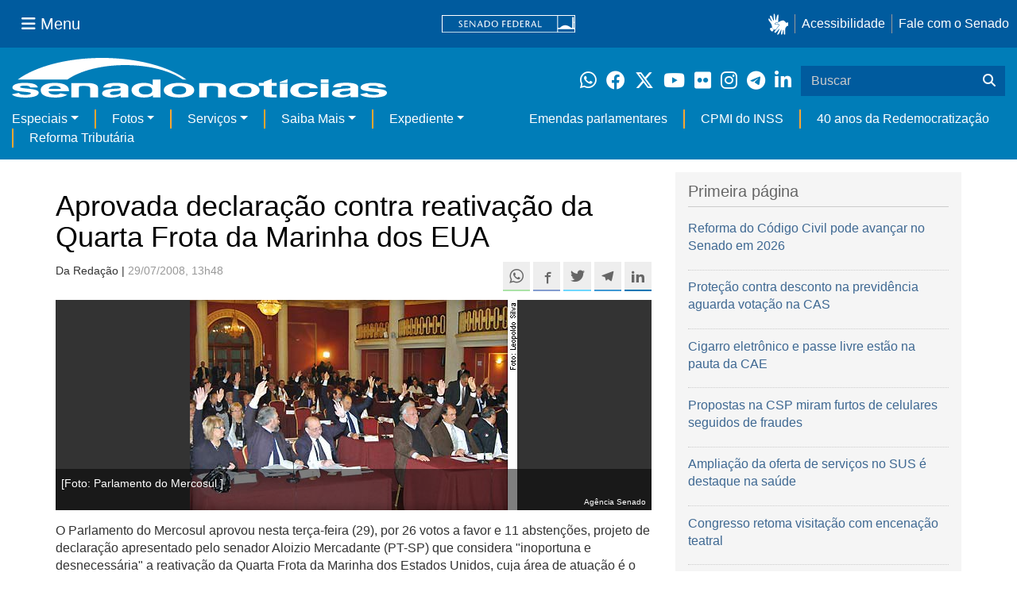

--- FILE ---
content_type: text/html;charset=utf-8
request_url: https://www12.senado.leg.br/noticias/materias/2008/07/29/aprovada-declaracao-contra-reativacao-da-quarta-frota-da-marinha-dos-eua
body_size: 50610
content:



<!DOCTYPE html>

<html lang="pt-br">

<head>
    
        <link rel="canonical" href="https://www12.senado.leg.br/noticias/materias/2008/07/29/aprovada-declaracao-contra-reativacao-da-quarta-frota-da-marinha-dos-eua" />
    <meta charset="utf-8">
    <meta http-equiv="X-UA-Compatible" content="IE=edge">
    <meta name="keywords" content="Mercosul">
    
    <meta property="og:locale" content="pt_BR" />
    <meta property="og:site_name" content="Senado Federal" />
    <!-- HTML5 shim and Respond.js IE8 support of HTML5 elements and media queries -->
    <!--[if lt IE 9]>
      <script src="https://oss.maxcdn.com/libs/html5shiv/3.7.0/html5shiv.js"></script>
      <script src="https://oss.maxcdn.com/libs/respond.js/1.3.0/respond.min.js"></script>
    <![endif]-->

    
    <meta property="og:title" content="Aprovada declaração contra reativação da Quarta Frota da Marinha dos EUA"/>
    <meta name="description" property="og:description" content="O Parlamento do Mercosul aprovou nesta terça-feira (29), por 26 votos a favor e 11 abstenções, projeto de declaração apresentado pelo senador Aloizio Mercadante (PT-SP) que considera &quot;inoportuna e desnecessária&quot; a reativação da Quarta Frota da Marinha dos Estados Unidos, cuja área de atuação é o Atlântico Sul. O texto ressalta que a América do Sul é uma região &quot;pacífica e democrática&quot;, onde os eventuais conflitos são resolvidos segundo os princípios da não-intervenção e da solução negociada de divergências."/>
    <meta property="og:url" content="https://www12.senado.leg.br/noticias/materias/2008/07/29/aprovada-declaracao-contra-reativacao-da-quarta-frota-da-marinha-dos-eua"/>
    <meta property="og:type" content="article"/>
    <meta property="article:publisher" content="150311598318037"/>
    <meta property="article:modified_time" content="2022-07-28T15:06:50-03:00"/>
    <meta name="sf_data" property="article:published_time" content="2008-07-29T14:48:00-02:00"/>
    <meta name="twitter:card" content="summary_large_image"/>
    <meta name="twitter:title" content="Aprovada declaração contra reativação da Quarta Frota da Marinha dos EUA"/>
    <meta name="twitter:description" content="O Parlamento do Mercosul aprovou nesta terça-feira (29), por 26 votos a favor e 11 abstenções, projeto de declaração apresentado pelo senador Aloizio Mercadante (PT-SP) que considera &quot;inoportuna e desnecessária&quot; a reativação da Quarta Frota da Marinha dos Estados Unidos, cuja área de atuação é o Atlântico Sul. O texto ressalta que a América do Sul é uma região &quot;pacífica e democrática&quot;, onde os eventuais conflitos são resolvidos segundo os princípios da não-intervenção e da solução negociada de divergências."/>
    <meta name="sf_indexacao" property="article:tag" content="Mercosul"/>
    <meta property="og:image" content="https://www12.senado.leg.br/noticias/materias/2008/07/29/aprovada-declaracao-contra-reativacao-da-quarta-frota-da-marinha-dos-eua/imagem116393"/>
    <meta name="twitter:image" content="https://www12.senado.leg.br/noticias/materias/2008/07/29/aprovada-declaracao-contra-reativacao-da-quarta-frota-da-marinha-dos-eua/imagem116393"/>

<meta content="summary" name="twitter:card" />
<meta content="Senado Notícias" property="og:site_name" />
<meta content="Aprovada declaração contra reativação da Quarta Frota da Marinha dos EUA" property="og:title" />
<meta content="website" property="og:type" />
<meta content="" property="og:description" />
<meta content="https://www12.senado.leg.br/noticias/materias/2008/07/29/aprovada-declaracao-contra-reativacao-da-quarta-frota-da-marinha-dos-eua" property="og:url" />
<meta content="https://www12.senado.leg.br/noticias/logo.png" property="og:image" />
<meta content="image/png" property="og:image:type" />

<title>Aprovada declaração contra reativação da Quarta Frota da Marinha dos EUA &mdash; Senado Notícias</title>

<meta name="viewport" content="width=device-width, initial-scale=1.0">

        
        
        
        <style>
            @media print {
                /* Oculta menus, barras e elementos administrativos */
                #redesSociais, #linha1-colunadireita, #linhaZ, #barra-edicao, #navbarRodape, #menu-comando, #navbarSenado ul,
                .topicos, .alo-senado, .edit-overlay, #portal-personaltools, #portal-globalnav, #edit-zone,
                #portal-toolbar, .sf-wrapper, .contentHistory, #boxRodapeMateria, .ps-list {
                    display: none !important;
                    visibility: hidden !important;
                }

                #materia,
                .conteudo-materia {
                    display: flex !important;
                    flex-direction: column !important;
                }

                /* Box lateral alinhado com imagem e texto */
                #boxLateralMateria {
                    margin-left: 90px !important;
                    margin-right: 90px !important;
                    max-width: 100% !important;
                    page-break-inside: avoid !important;
                    order: 5 !important;
                    margin-top: 15px !important;
                }

                /* Remove classes responsivas que interferem na impressão */
                #boxLateralMateria.col-md-3,
                #boxLateralMateria.hidden-xs,
                #boxLateralMateria.hidden-sm {
                    display: block !important;
                }

                /* Alinha os elementos principais */
                #materia > h1,
                #materia > p,
                #textoMateria {
                    margin-left: auto !important;
                    margin-right: auto !important;
                    padding-left: 15px !important;
                    padding-right: 15px !important;
                    max-width: 900px;
                }

                /* Centralização da imagem do carousel e das captions  */
                .carousel-materia,
                #carrosselFotos {
                    margin-left: auto !important;
                    margin-right: auto !important;
                    max-width: 900px !important;
                    padding-left: 15px !important;
                    padding-right: 15px !important;
                }

                /* Descrição */
                .caption-descricao,
                .ps-current {
                    text-align: justify !important;
                    font-size: 1rem !important;
                    color: #FFF !important;
                    max-width: 900px !important;
                    width: 100% !important;
                    box-sizing: border-box !important;

                    -webkit-print-color-adjust: exact !important; /* Chrome / Safari */
                    print-color-adjust: exact !important;         /* Firefox / Edge */
                }

                /* Créditos */
                .caption-credito,
                .ps-caption {
                    margin-left: auto !important;
                    margin-right: auto !important;
                    max-width: 900px !important;
                    text-align: right !important;
                    font-size: 1rem !important;
                    color: #FFF !important;
                    background: rgb(0 0 0 / 50%) !important;

                }
            }
        </style>
    

    
<script>PORTAL_URL = 'https://www12.senado.leg.br/noticias/noticias';</script>


  

    

    

    <script type="text/javascript" src="https://www12.senado.leg.br/noticias/noticias/++plone++production/++unique++2025-12-18T12:07:18.374416/default.js" data-bundle="production"></script>

    

    

  

  

    

    

    <script type="text/javascript" src="https://www12.senado.leg.br/noticias/noticias/++plone++senado_noticias/++unique++2025-12-30%2010%3A24%3A26/bundles/senado_noticias-bundle.min.js" data-bundle="senado_noticias-js-bundle"></script>

    

    

  

  

    

    

    <script type="text/javascript" src="https://www12.senado.leg.br/noticias/noticias/++plone++senado_datetimepicker/++unique++2025-12-30%2010%3A24%3A22/bundles/datetimepicker.min.js" data-bundle="senado_datetimepicker-js-bundle"></script>

    

    

  

  

    

    

    <script type="text/javascript" src="https://www12.senado.leg.br/noticias/noticias/++plone++senado_widgets/++unique++2025-12-30%2010%3A24%3A26/bundles/senado_widgets.min.js" data-bundle="senado_widgets-js-bundle"></script>

    

    

  

  

    

    

    <script type="text/javascript" src="https://www12.senado.leg.br/noticias/noticias/++plone++static/++unique++2024-05-04%2010%3A02%3A26.370688/formwidget.autocomplete.min.js" data-bundle="formwidget-autocomplete"></script>

    

    

  

  

    

    

    <script type="text/javascript" src="https://www12.senado.leg.br/noticias/noticias/++plone++senado_noticias/++unique++2025-12-30%2010%3A24%3A26/bundles/senado_noticias_essencial-bundle.min.js" data-bundle="senado_noticias_essencial-bundle"></script>

    

    

  

  

    

    

    <script type="text/javascript" src="https://www12.senado.leg.br/noticias/noticias/++plone++senado_formwidget_textocomcontadordecaracteres/++unique++2025-12-30%2010%3A24%3A23/bundles/senado_formwidget_textocomcontadordecaracteres.min.js" data-bundle="senado_formwidget_textocomcontadordecaracteres-js-bundle"></script>

    

    

  


    
        <script type="text/javascript" src="https://www12.senado.leg.br/noticias/++plone++senado_noticias/audiojs/audio.min.js"></script>
        <script type="text/javascript" src="https://www12.senado.leg.br/noticias/++plone++senado_noticias/audiojs/audiojs-doc-ready.js"></script>
    

    <link rel="stylesheet" type="text/css" href="https://cdnjs.cloudflare.com/ajax/libs/font-awesome/4.7.0/css/font-awesome.min.css" />

    
    <link rel="apple-touch-icon" sizes="180x180" href="https://www12.senado.leg.br/noticias/++plone++senado_noticias/favicon/apple-touch-icon.png?v=697oma3x8q"/>
    <link rel="icon" type="image/png" sizes="32x32" href="https://www12.senado.leg.br/noticias/++plone++senado_noticias/favicon/favicon-32x32.png?v=697oma3x8q"/>
    <link rel="icon" type="image/png" sizes="16x16" href="https://www12.senado.leg.br/noticias/++plone++senado_noticias/favicon/favicon-16x16.png?v=697oma3x8q"/>
    <link rel="manifest" href="https://www12.senado.leg.br/noticias/++plone++senado_noticias/favicon/manifest.json?v=697oma3x8q"/>
    <link rel="mask-icon" color="#00305c" href="https://www12.senado.leg.br/noticias/++plone++senado_noticias/favicon/safari-pinned-tab.svg?v=697oma3x8q"/>
    <link rel="shortcut icon" href="https://www12.senado.leg.br/noticias/++plone++senado_noticias/favicon/favicon.ico?v=697oma3x8q"/>
    <meta name="apple-mobile-web-app-title" content="Senado Federal"/>
    <meta name="application-name" content="Senado Federal"/>
    <meta name="msapplication-config" content="https://www12.senado.leg.br/noticias/++plone++senado_noticias/favicon/browserconfig.xml?v=697oma3x8q"/>
    <meta name="theme-color" content="#00305c"/>


    <link rel="search" href="https://www12.senado.leg.br/noticias/busca" title="Buscar neste site" />







<link rel="stylesheet" href="https://www12.senado.leg.br/noticias/noticias/++plone++production/++unique++2025-12-18T12:07:18.374416/default.css" data-bundle="production" /><link rel="stylesheet" href="https://www12.senado.leg.br/noticias/noticias/++plone++static/++unique++2025-11-27%2020%3A39%3A16/plone-glyphicons-compiled.css" data-bundle="plone-glyphicons" /><link rel="stylesheet" href="https://www12.senado.leg.br/noticias/noticias/++plone++senado_datetimepicker/++unique++2025-12-30%2010%3A24%3A22/bundles/datetimepicker.min.css" data-bundle="senado_datetimepicker-css-bundle" /><link rel="stylesheet" href="https://www12.senado.leg.br/noticias/noticias/++plone++senado_widgets/++unique++2025-12-30%2010%3A24%3A26/bundles/senado_widgets.min.css" data-bundle="senado_widgets-css-bundle" /><link rel="stylesheet" href="https://www12.senado.leg.br/noticias/noticias/++plone++static/++unique++2025-11-27%2020%3A39%3A16/plone-fontello-compiled.css" data-bundle="plone-fontello" /><link rel="stylesheet" href="https://www12.senado.leg.br/noticias/noticias/++plone++senado_noticias/++unique++2025-12-30%2010%3A24%3A26/bundles/senado_noticias-css-bundle.min.css" data-bundle="senado_noticias-css-bundle" /><link rel="stylesheet" href="https://www12.senado.leg.br/noticias/noticias/++plone++static/++unique++2024-05-04%2010%3A02%3A26.370688/formwidget.autocomplete.min.css" data-bundle="formwidget-autocomplete" /><link rel="stylesheet" href="https://www12.senado.leg.br/noticias/noticias/++plone++senado_noticias/++unique++2025-12-30%2010%3A24%3A26/bundles/senado_noticias_essencial-bundle.min.css" data-bundle="senado_noticias_essencial-bundle" />


    <meta name="viewport" content="width=device-width, initial-scale=1.0, minimum-scale=1.0" />
    <meta name="description" content="Portal de Notícias do Senado Federal: matérias, entrevistas e informações oficiais sobre a atividade legislativa." />

    
    <script async="async" src="https://www.googletagmanager.com/gtag/js?id=G-CW3ZH25XMK"></script>
    <script>
        window.dataLayer = window.dataLayer || [];
        function gtag(){dataLayer.push(arguments);}
        gtag('js', new Date());
        gtag('config', 'G-19XVN78DZV');
        gtag('config', 'G-CW3ZH25XMK');
    </script>
    
    

    
</head>

<body id="sfcss" data-i18ncatalogurl="https://www12.senado.leg.br/noticias/plonejsi18n" data-view-url="https://www12.senado.leg.br/noticias/materias/2008/07/29/aprovada-declaracao-contra-reativacao-da-quarta-frota-da-marinha-dos-eua" data-portal-url="https://www12.senado.leg.br/noticias" data-pat-pickadate="{&quot;selectYears&quot;: 200}" data-base-url="https://www12.senado.leg.br/noticias/materias/2008/07/29/aprovada-declaracao-contra-reativacao-da-quarta-frota-da-marinha-dos-eua" class="frontend icons-on portaltype-noticias-materia section-materias site-noticias-2 subsection-2008 subsection-2008-07 subsection-2008-07-29 template-view thumbs-on userrole-anonymous viewpermission-view">

    
    

    <a id="ancora-irconteudoprincipal" class="sr-only" href="#conteudoPrincipal">Ir para conteúdo principal</a>

    
        
        
    
    

    <div class="sf-wrapper">
        <div class="js-sidebar-mountpoint" data-url="/hpsenado/wssidebar.json"></div>
    </div>
    
<div class="sf-wrapper">
    <nav class="Triad navbar_global">
        <div>
            <button class="btn btn-lg btn-secondary js-sidebar-action" id="jstoggle" type="button" aria-label="Menu Senado">
                <i class="fas fa-bars"></i>
                <span class="u-hideLower title-n"> Menu</span>
            </button>
        </div>
        <div>
            <a class="navbar_global-brand" href="https://www.senado.leg.br" title="Senado Federal">
                <img src="https://www.senado.leg.br/noticias/essencial/images/senado.svg" alt="Title">
            </a>
        </div>
        <div>
            <div class="Rail Rail--fenced u-hideLower">
                <a class="js-vlibras" role="button" title="Acessibilidade">
                    <img src="https://www.senado.leg.br/noticias/essencial/images/hands.svg" width="25px" height="27px" alt="Acessibilidade">
                </a>
                <a class="link link-deep" href="https://www12.senado.leg.br/institucional/responsabilidade-social/acessibilidade">Acessibilidade</a>
                <a class="link link-deep" href="http://www12.senado.gov.br/institucional/falecomosenado">Fale com o Senado</a>
            </div>
            <a class="btn btn-lg btn-secondary u-hideUpper" href="http://www12.senado.gov.br/institucional/falecomosenado" arial-label="Fale com o Senado">
                <i class="fas fa-phone"></i>
                <span class="sr-only">Fale com o Senado</span>
            </a>
        </div>
    </nav>
</div>

    
        
<div class="sf-wrapper">
    <div class="menu-local">
        <div class="pt-2">
            <a class="nav_control-title" href="/noticias" title="Senado Notícias">
                <img class="img-fluid" src="/noticias/++plone++senado_noticias/img/logo_branca.svg" alt="Senado Notícias" height="auto" width="100%">
            </a>
        </div>
        <button class="btn_control-res btn btn-tertiary btn-lg" type="button" data-toggle="collapse.se" data-target="#menu-local__form" aria-controls="menu-local__form" aria-expanded="false" aria-label="Exibe busca">
            <i class="fas fa-search" aria-hidden="true"></i>
            <span class="sr-only">Buscar</span>
        </button>
        <div class="menu-local__social">
            <a class="link link-deep--whatsapp" href="https://www12.senado.leg.br/noticias/whatsapp" target="_blank" title="WhatsApp">
                <i class="fab fa-whatsapp" aria-hidden="true"></i>
                <span class="sr-only">Clique para receber notícias do Senado em seu Whatsapp</span>
            </a>
            <a class="link link-deep--facebook" href="http://www.facebook.com/senadofederal" target="_blank" title="Facebook">
                <i class="fab fa-facebook" aria-hidden="true"></i>
                <span class="sr-only">Facebook do Senado Federal</span>
            </a>
            <a class="link link-deep--twitter" href="https://twitter.com/senadofederal" target="_blank" title="Twitter">
                <i class="fab fa-x-twitter" aria-hidden="true"></i>
                <span class="sr-only">Twitter do Senado Federal</span>
            </a>
            <a class="link link-deep--youtube" href="http://www.youtube.com/user/TVSenadoOficial" target="_blank" title="YouTube">
                <i class="fab fa-youtube" aria-hidden="true"></i>
                <span class="sr-only">Canal Youtube da TV Senado</span>
            </a>
            <a class="link link-deep--flickr" href="http://www.flickr.com/agenciasenado" target="_blank" title="Flickr">
                <i class="fab fa-flickr" aria-hidden="true"></i>
                <span class="sr-only">Flickr da Agência Senado</span>
            </a>
            <a class="link link-deep--instagram" href="http://instagram.com/senadofederal" target="_blank" title="Instagram">
                <i class="fab fa-instagram" aria-hidden="true"></i>
                <span class="sr-only">Instagram do Senado Federal</span>
            </a>
            <a class="link link-deep--telegram" href="https://t.me/SenadoNoTelegram" target="_blank" title="Telegram">
                <i class="fab fa-telegram-plane" aria-hidden="true"></i>
                <span class="sr-only">Senado Federal no Telegram</span>
            </a>
            <a class="link link-deep--linkedin" href="https://www.linkedin.com/company/senadofederal/" target="_blank" title="Linkedin">
                <i class="fab fa-linkedin-in" aria-hidden="true"></i>
                <span class="sr-only">Linkedin do Senado Federal</span>
            </a>
        </div>
        <form class="menu-local__form collapse" id="menu-local__form" action="https://www12.senado.leg.br/noticias/busca">
            <div class="search-wrapper">
                <label for="input-buscar" class="sr-only">Buscar</label>
                <input class="form-control search-out" type="search" placeholder="Buscar" name="SearchableText" id="input-buscar">
                <button class="search-btn" type="submit" aria-label="Buscar">
                    <i class="fas fa-search" aria-hidden="true"></i>
                    <span class="sr-only">Buscar</span>
                </button>
            </div>
        </form>
    </div>
    <nav class="navbar navbar_control navbar-expand-lg navbar--sf">
        <button class="navbar-toggler navbar-toggler--sf" type="button" data-toggle="collapse.se" data-target="#js-navbar-dropdown" aria-controls="js-navbar-dropdown" aria-expanded="false" aria-label="Menu Desta Seção">
            <div class="btn btn-secondary">
                <i class="fas fa-bars"></i>
            </div>
            <div class="ml-2">MENU DESTA SEÇÃO</div>
        </button>
        <div class="collapse navbar-collapse-se" id="js-navbar-dropdown">
            <ul class="navbar-nav navbar-nav--sf">
                <li class="nav-item dropdown"><a class="link link--nav dropdown-toggle" id="js-menu-2" href="#" data-toggle="dropdown.se" aria-haspopup="true" aria-expanded="false">Especiais</a>
                    <div class="dropdown-menu dropdown-menu--sf" aria-labelledby="js-menu-2">
                        <a class="dropdown-item" href="/noticias/infomaterias">Reportagens</a>
                        <a class="dropdown-item" href="/noticias/especiais/arquivo-s">Arquivo S</a>
                        <a class="dropdown-item" href="/noticias/infomaterias/ultimas_webstories">Web Stories</a>
                        <a class="dropdown-item" href="/noticias/ao-vivo">Grandes coberturas</a>
                        <a class="dropdown-item" href="/noticias/acervo-historico">Acervo</a>
                    </div>
                </li>
                <li class="nav-item dropdown"><a class="link link--nav dropdown-toggle" id="js-menu-3" href="#" data-toggle="dropdown.se" aria-haspopup="true" aria-expanded="false">Fotos</a>
                    <div class="dropdown-menu dropdown-menu--sf" aria-labelledby="js-menu-3">
                        <a class="dropdown-item" href="http://www12.senado.leg.br/fotos">Banco de imagens</a>
                        <a class="dropdown-item" href="/noticias/galerias">Galerias</a>
                    </div>
                </li>
                <li class="nav-item dropdown"><a class="link link--nav dropdown-toggle" id="js-menu-4" href="#" data-toggle="dropdown.se" aria-haspopup="true" aria-expanded="false">Serviços</a>
                    <div class="dropdown-menu dropdown-menu--sf" aria-labelledby="js-menu-4">
                        <a class="dropdown-item" href="https://www12.senado.leg.br/multimidia">Senado Multimídia</a>
                        <a class="dropdown-item js-sfn-offer" href="#">Notificações</a>
                        <a class="dropdown-item" href="/noticias/newsletter">Newsletter</a>
                    </div>
                </li>
                <li class="nav-item dropdown"><a class="link link--nav dropdown-toggle" id="js-menu-5" href="#" data-toggle="dropdown.se" aria-haspopup="true" aria-expanded="false">Saiba Mais</a>
                    <div class="dropdown-menu dropdown-menu--sf" aria-labelledby="js-menu-5">
                        <a class="dropdown-item" href="/noticias/glossario-legislativo">Glossário</a>
                        <a class="dropdown-item" href="/noticias/entenda-o-assunto">Entenda o assunto</a>
                        <a class="dropdown-item" href="/manualdecomunicacao">Manual de Comunicação</a>
                        <a class="dropdown-item" href="/noticias/constituicoes">Constituições</a>
                    </div>
                </li>
                <li class="nav-item dropdown"><a class="link link--nav dropdown-toggle" id="js-menu-6" href="#" data-toggle="dropdown.se" aria-haspopup="true" aria-expanded="false">Expediente</a>
                    <div class="dropdown-menu dropdown-menu--sf" aria-labelledby="js-menu-6">
                        <a class="dropdown-item" href="/noticias/quem-somos">Quem somos</a>
                        <a class="dropdown-item" href="/noticias/fale-conosco">Fale com a gente</a>
                        <a class="dropdown-item" href="/noticias/politica-de-uso">Política de uso</a>
                        <a class="dropdown-item" href="/noticias/politica-de-uso-das-redes-sociais">Política de uso para redes sociais</a>
                    </div>
                </li>
                <li class="nav-spacer"></li>
                <li class="nav-item">
                    <a class="link link--nav" href="/noticias/destaques/emendas-parlamentares">Emendas parlamentares</a>
                </li>
                <li class="nav-item">
                    <a class="link link--nav" href="/noticias/destaques/cpmi-do-inss">CPMI do INSS</a>
                </li>
                <li class="nav-item">
                    <a class="link link--nav" href="/noticias/destaques/40-anos-da-redemocratizacao">40 anos da Redemocratização</a>
                </li>
                <li class="nav-item">
                    <a class="link link--nav" href="/noticias/destaques/reforma-tributaria">Reforma Tributária</a>
                </li>
            </ul>
        </div>
    </nav>
</div>

    


    
    
    
        

        
    
    
    

    
    
    
    

    
    <div id="conteudoPrincipal" class="container" role="main">
        <!-- início bannner-->
        
        
        <!-- fim bannner-->
        
  


        <span id="social-tags-body" style="display: none" itemscope itemtype="http://schema.org/WebPage">
  <span itemprop="name">Aprovada declaração contra reativação da Quarta Frota da Marinha dos EUA</span>
  <span itemprop="description"></span>
  <span itemprop="url">https://www12.senado.leg.br/noticias/materias/2008/07/29/aprovada-declaracao-contra-reativacao-da-quarta-frota-da-marinha-dos-eua</span>
  <span itemprop="image">https://www12.senado.leg.br/noticias/logo.png</span>
</span>



        

        
        <div class="row" id="linha1">

            
                
                    
                        

                        

                        <div class="col-sm-7 col-md-8">
                        
        <div id="materia" >
            <h1>Aprovada declaração contra reativação da Quarta Frota da Marinha dos EUA</h1>
            

        <div class="SocialBar SocialBar--right">
            
    <p class="js-socialbar l-fork u-noPrint">
        <a class="btn / ShareIcon ShareIcon--whatsapp" data-action="share/whatsapp/share" href="whatsapp://send?text=Aprovada%20declara%C3%A7%C3%A3o%20contra%20reativa%C3%A7%C3%A3o%20da%20Quarta%20Frota%20da%20Marinha%20dos%20EUA%0A%0Ahttps%3A%2F%2Fwww12.senado.leg.br%2Fnoticias%2Fmaterias%2F2008%2F07%2F29%2Faprovada-declaracao-contra-reativacao-da-quarta-frota-da-marinha-dos-eua%3Futm_medium%3Dshare-button%26utm_source%3Dwhatsapp">
            <span class="sr-only">Compartilhe este conteúdo no Whatsapp</span>
        </a>
        <a class="btn / ShareIcon ShareIcon--facebook / js-popup" target="_blank" href="https://facebook.com/sharer.php?u=https%3A%2F%2Fwww12.senado.leg.br%2Fnoticias%2Fmaterias%2F2008%2F07%2F29%2Faprovada-declaracao-contra-reativacao-da-quarta-frota-da-marinha-dos-eua%3Futm_medium%3Dshare-button%26utm_source%3Dfacebook">
            <span class="sr-only">Compartilhe este conteúdo no Facebook</span>
        </a>
        <a class="btn / ShareIcon ShareIcon--twitter / js-popup" target="_blank" href="https://twitter.com/share?url=https%3A%2F%2Fwww12.senado.leg.br%2Fnoticias%2Fmaterias%2F2008%2F07%2F29%2Faprovada-declaracao-contra-reativacao-da-quarta-frota-da-marinha-dos-eua%3Futm_medium%3Dshare-button%26utm_source%3Dtwitter&amp;text=Aprovada%20declara%C3%A7%C3%A3o%20contra%20reativa%C3%A7%C3%A3o%20da%20Quarta%20Frota%20da%20Marinha%20dos%20EUA">
            <span class="sr-only">Compartilhe este conteúdo no Twitter</span>
        </a>
        <a class="btn / ShareIcon ShareIcon--telegram / js-popup" target="_blank" data-height="550" href="https://telegram.me/share/url?url=https%3A%2F%2Fwww12.senado.leg.br%2Fnoticias%2Fmaterias%2F2008%2F07%2F29%2Faprovada-declaracao-contra-reativacao-da-quarta-frota-da-marinha-dos-eua%3Futm_medium%3Dshare-button%26utm_source%3Dtelegram">
            <span class="sr-only">Compartilhe este conteúdo no Telegram</span>
        </a>
        <a class="btn / ShareIcon ShareIcon--linkedin / js-popup" target="_blank" data-height="550" href="https://www.linkedin.com/shareArticle?mini=true&amp;url=https%3A%2F%2Fwww12.senado.leg.br%2Fnoticias%2Fmaterias%2F2008%2F07%2F29%2Faprovada-declaracao-contra-reativacao-da-quarta-frota-da-marinha-dos-eua%3Futm_medium%3Dshare-button%26utm_source%3Dlinkedin">
            <span class="sr-only">Compartilhe este conteúdo no Linkedin</span>
        </a>
    </p>

        </div>

        <p>
            <small>
                Da Redação | 
                <span class="text-muted">29/07/2008, 13h48</span>
                
            </small>
        </p>

    
            <div class="clearfix"></div>
            
                <div class="carousel-materia slide" id="carrosselFotos">
                    <ul class="pgwSlideshow list-unstyled">
                        
                            <li>
                                <a></a>
                                
                                <img class="fonteslide img-responsive" src="/noticias/materias/2008/07/29/aprovada-declaracao-contra-reativacao-da-quarta-frota-da-marinha-dos-eua/imagem116393/mural/imagem_materia" legenda="[Foto: Parlamento do Mercosul ]" credito="Agência Senado">
                            </li>
                        
                    </ul>
                </div>
            
            
            <div id="textoMateria">
                <div align="center"></div>
<p>O Parlamento do Mercosul aprovou nesta terça-feira (29), por 26 votos a favor e 11 abstenções, projeto de declaração apresentado pelo senador Aloizio Mercadante (PT-SP) que considera "inoportuna e desnecessária" a reativação da Quarta Frota da Marinha dos Estados Unidos, cuja área de atuação é o Atlântico Sul. O texto ressalta que a América do Sul é uma região "pacífica e democrática", onde os eventuais conflitos são resolvidos segundo os princípios da não-intervenção e da solução negociada de divergências.</p>
<p>Criada em 1943, diante da ameaça nazista durante a Segunda Guerra Mundial, essa frota foi extinta em 1950 e acaba de ser recriada pelos Estados Unidos. Segundo o governo norte-americano, a Quarta Frota teria como principais objetivos ações de assistência humanitária e de prevenção do narcotráfico.</p>
<p>A declaração aprovada sustenta que o combate ao narcotráfico "pode e deve ser feito dentro dos parâmetros estabelecidos em inúmeros acordos bilaterais e multilaterais, num ambiente de cooperação diplomática pacífica e em estrita observância à soberania de todos os países". A militarização de conflitos e problemas regionais, alerta ainda o Parlamento, "poderá resultar em insegurança hemisférica e comprometer a integração da América do Sul e do próprio Mercosul".</p>
<p>Antes da votação do projeto, foi derrotado um requerimento apresentado por parlamentares uruguaios, que solicitavam o adiamento da votação e a análise da proposta pelas comissões permanentes do Parlamento do Mercosul. Co-autora do requerimento, a deputada Adriana Peña disse que poderia votar a favor da declaração se tivesse as informações necessárias sobre os motivos que levaram o governo norte-americano a reativar a frota.</p>
<p>Em defesa do projeto, Mercadante disse esperar que a renovação política dos Estados Unidos, que escolherão seu novo presidente em breve, possa levar o país a reconsiderar a sua decisão. Igualmente favorável, o senador Eduardo Azeredo (PSDB-MG) defendeu, contudo, a adoção, pelo Parlamento, de uma "posição madura", sem antiamericanismo. Por sua vez, o senador Geraldo Mesquita Júnior (PMDB-AC) sugeriu a aprovação unânime da declaração - o que acabou não ocorrendo, principalmente por causa da abstenção de parlamentares do Uruguai e do Paraguai.</p>
<p>A bancada argentina, por sua vez, votou de forma unânime a favor do projeto. Segundo o parlamentar Roberto Godoy, a aprovação da proposta não significa a adoção de uma política antiamericana, mas atende a motivos baseados na História. "Já ocorreram no nosso continente intervenções diretas, que resultaram em ditaduras militares, e depois intervenções indiretas". O parlamentar Saúl Ortega, da Venezuela, também apoiou a declaração, considerando a reativação da Quarta Frota "uma provocação e uma ameaça à paz regional".</p>
<p>Ao final da sessão, o presidente do Parlamento do Mercosul, deputado Dr. Rosinha (PT-PR), considerou a aprovação do projeto como um dos fatos mais relevantes da 11<sup>a</sup> sessão do órgão, juntamente com a aprovação - ocorrida na véspera - de declaração em favor da unidade do Mercosul nas negociações promovidas pela Organização Mundial do Comércio (OMC), na Rodada Doha.</p>
<p><span>– </span>Entendemos que a reativação da Quarta Frota é uma agressão à soberania dos países da América do Sul. É uma provocação militar - disse Rosinha.</p>
<p class="we"><a class="internal-link" href="https://www12.senado.leg.br/noticias/materias/2008/07/29/adocao-de-politica-comum-para-aquifero-guarani-e-recomendada">Adoção de política comum para Aqüífero Guarani é recomendada</a></p>
                <p class="text-muted"><small>Agência Senado (Reprodução autorizada mediante citação da Agência Senado)</small></p>
            </div>
            
            
        <div class="topicos">
            <p>
                <small class="text-muted">MAIS NOTÍCIAS SOBRE: </small><br>
                <div style="margin-bottom: 0.5em">
                    <span class="label label-default tagsize"><a href="https://www12.senado.leg.br/noticias/tags/Mercosul">Mercosul</a></span>
                </div>
            </p>
        </div>
    
            <div class="base-materia-ferramentas / u-noPrint ">
               <p>
                    <small>
                        <a href="#" onclick="window.print(); return false"><span class="glyphicon glyphicon-print"></span> IMPRIMIR</a>
                    </small>
                </p>
            </div>
            <div class="veja-tambem / u-noPrint">
                <div class="painel painel-base painel-links">
                    <div class="painel-cabecalho">
                        <h3>Veja também</h3>
                    </div>
                    <div class="painel-corpo">
                       <div class="row">
                            
                                <div class="col-md-4">
                                    <div class="thumbnail destaque-padrao">
                                        <img class="img-responsive" alt="" src="/noticias/materias/2026/01/19/subcomissao-para-acordo-mercosul-ue-deve-agilizar-ratificacao-pelo-congresso/20250219_00589e.jpg/@@images/image/preview">
                                        <div class="caption">
                                            <h4><a href="/noticias/materias/2026/01/19/subcomissao-para-acordo-mercosul-ue-deve-agilizar-ratificacao-pelo-congresso">Subcomissão para Acordo Mercosul-UE deve agilizar ratificação pelo Congresso</a></h4>
                                        </div>
                                        
                                    </div>
                                </div>
                            
                                <div class="col-md-4">
                                    <div class="thumbnail destaque-padrao">
                                        
                                        <div class="caption">
                                            <h4><a href="/noticias/materias/2026/01/03/situacao-de-brasileiros-na-venezuela-preocupa-comissao-de-relacoes-exteriores">Situação de brasileiros na Venezuela preocupa Comissão de Relações Exteriores</a></h4>
                                        </div>
                                        <div class="divisor-horizontal-pontilhado"></div>
                                    </div>
                                
                            
                                
                                    <div class="thumbnail destaque-padrao">
                                        
                                        <div class="caption">
                                            <h4><a href="/noticias/materias/2025/12/10/adiada-votacao-de-projetos-com-doacoes-do-exercito-para-uruguai-e-paraguai">Adiada votação de projetos com doações do Exército para Uruguai e Paraguai</a></h4>
                                        </div>
                                        
                                    </div>
                                </div>
                            
                                <div class="col-md-4">
                                    <div class="thumbnail destaque-padrao">
                                        
                                        <div class="caption">
                                            <h4><a href="/noticias/materias/2025/12/04/cre-propoe-estrategia-integrada-para-ampliar-presenca-global-do-brasil">CRE propõe estratégia integrada para ampliar presença global do Brasil</a></h4>
                                        </div>
                                        <div class="divisor-horizontal-pontilhado"></div>
                                    </div>
                                
                            
                                
                                    <div class="thumbnail destaque-padrao">
                                        
                                        <div class="caption">
                                            <h4><a href="/noticias/materias/2025/12/04/vai-a-ccj-projeto-que-susta-isencao-de-tarifa-de-importacao-de-sardinha">Vai à CCJ projeto que susta isenção de tarifa de importação de sardinha</a></h4>
                                        </div>
                                        
                                    </div>
                                </div>
                            
                        </div>
                    </div>
                </div>
            </div>
        </div>
    
                        </div>
                    
                
            

            <div class="col-sm-5 col-md-4" id="linha1-colunadireita">
                
                
        

        <div class="Box Box--lg u-spacer--xl +cut">
            <div class="Apex Apex--cut epsilon u-spacer--xl">Primeira página</div>
            <div class="CutHere CutHere--xl">
                
                    <div class="Media">
                        

    

    
        

    

    


    

    

    

    <div class="Media-body">

        
            <a class="Manchete-titulo" href="/noticias/materias/2026/01/20/reforma-do-codigo-civil-pode-avancar-no-senado-em-2026">

                

                <span class="titulo">Reforma do Código Civil pode avançar no Senado em 2026</span>

                
            </a>
        

        

        

        
    </div>

    

    

    


                    </div>
                
                    <div class="Media">
                        

    

    
        

    

    


    

    

    

    <div class="Media-body">

        
            <a class="Manchete-titulo" href="/noticias/materias/2026/01/20/protecao-contra-desconto-em-beneficio-previdenciario-aguarda-votacao-na-cas">

                

                <span class="titulo">Proteção contra desconto na previdência aguarda votação na CAS</span>

                
            </a>
        

        

        

        
    </div>

    

    

    


                    </div>
                
                    <div class="Media">
                        

    

    
        

    

    


    

    

    

    <div class="Media-body">

        
            <a class="Manchete-titulo" href="/noticias/materias/2026/01/20/cigarro-eletronico-e-passe-livre-estao-entre-100-projetos-prontos-para-votacao-na-cae">

                

                <span class="titulo">Cigarro eletrônico e passe livre estão na pauta da CAE</span>

                
            </a>
        

        

        

        
    </div>

    

    

    


                    </div>
                
                    <div class="Media">
                        

    

    
        

    

    


    

    

    

    <div class="Media-body">

        
            <a class="Manchete-titulo" href="/noticias/materias/2026/01/19/propostas-na-csp-miram-furtos-de-celulares-seguidos-de-fraudes">

                

                <span class="titulo">Propostas na CSP miram furtos de celulares seguidos de fraudes</span>

                
            </a>
        

        

        

        
    </div>

    

    

    


                    </div>
                
                    <div class="Media">
                        

    

    
        

    

    


    

    

    

    <div class="Media-body">

        
            <a class="Manchete-titulo" href="/noticias/materias/2026/01/19/ampliacao-da-oferta-de-servicos-no-sus-e-destaque-na-area-da-saude">

                

                <span class="titulo">Ampliação da oferta de serviços no SUS é destaque na saúde</span>

                
            </a>
        

        

        

        
    </div>

    

    

    


                    </div>
                
                    <div class="Media">
                        

    

    
        

    

    


    

    

    

    <div class="Media-body">

        
            <a class="Manchete-titulo" href="/noticias/materias/2026/01/19/congresso-retoma-visitacao-com-encenacao-teatral-nos-fins-de-semana">

                

                <span class="titulo">Congresso retoma visitação com encenação teatral</span>

                
            </a>
        

        

        

        
    </div>

    

    

    


                    </div>
                
                <a href="https://www12.senado.leg.br/noticias">
                    <strong>Veja mais destaques ›</strong>
                </a>
            </div>
        </div>
    
        
        <div class="Box Box--y Box--lg u-spacer--xl +apart">
            <div class="Apex Apex--default epsilon u-spacer--xl">Últimas</div>
            <div class="CutHere milli">
                <div>
                    <div class="text-muted milli">
                        20/01/2026 12h08
                    </div>
                    <a href="/noticias/videos/2026/01/acordo-mercosul-ue-subcomissao-do-senado-vai-acompanhar-ratificacao">Acordo Mercosul-UE: subcomissão do Senado vai acompanhar ratificação</a>
                </div>
                <div>
                    <div class="text-muted milli">
                        20/01/2026 11h47
                    </div>
                    <a href="/noticias/materias/2026/01/20/protecao-contra-desconto-em-beneficio-previdenciario-aguarda-votacao-na-cas">Proteção contra desconto em benefício previdenciário aguarda votação na CAS</a>
                </div>
                <div>
                    <div class="text-muted milli">
                        20/01/2026 10h09
                    </div>
                    <a href="/noticias/materias/2026/01/20/cigarro-eletronico-e-passe-livre-estao-entre-100-projetos-prontos-para-votacao-na-cae">Cigarro eletrônico e passe livre estão entre 100 projetos prontos para votação na CAE</a>
                </div>
                <div>
                    <div class="text-muted milli">
                        20/01/2026 10h06
                    </div>
                    <a href="/noticias/materias/2026/01/20/reforma-do-codigo-civil-pode-avancar-no-senado-em-2026">Reforma do Código Civil pode avançar no Senado em 2026</a>
                </div>
                <div>
                    <div class="text-muted milli">
                        20/01/2026 09h54
                    </div>
                    <a href="/noticias/audios/2026/01/visita-guiada-ao-congresso-ganha-atracoes-teatrais-em-periodo-de-ferias">Visita guiada ao Congresso ganha atrações teatrais em período de férias</a>
                </div>
            </div>
        </div>
        <div class="text-muted text-right milli">
            <a href="https://www12.senado.leg.br/noticias/ultimas">Veja mais ›</a>
        </div>
    
    
                
            </div>
        </div>
        
        
        
        
        
    </div>
    

    
    
        
    <div class="sf-wrapper">
        <footer class="Footer">
            <div class="container">
                <div class="Triad Triad--stackable">
                    <div class="Rail gamma my-2">
                        <a class="link link-deep--facebook" href="https://www.facebook.com/SenadoFederal" aria-label="Facebook do Senado Federal" target="_blank"><i class="fab fa-facebook" aria-hidden="true"></i></a><a class="link link-deep--twitter" href="https://twitter.com/senadofederal" title="Twitter" target="_blank"><i class="fab fa-x-twitter"></i></a><a class="link link-deep--instagram" href="https://www.instagram.com/senadofederal" aria-label="Instagram do Senado Federal" target="_blank"><i class="fab fa-instagram" aria-hidden="true"></i></a><a class="link link-deep--youtube" href="https://www.youtube.com/user/TVSenadoOficial" aria-label="Canal Youtube da TV Senado" target="_blank"><i class="fab fa-youtube" aria-hidden="true"></i></a></div>
                    <ul class="Rail my-2">
                        <li><a href="https://www.camara.leg.br" title="Câmara dos Deputados" target="_blank"><img src="https://www.senado.leg.br/noticias/essencial/images/icon-camara.svg" alt="Câmara dos Deputados" width="23px" height="23px"></a></li>
                        <li><a href="https://www.congressonacional.leg.br" title="Congresso Nacional" target="_blank"><img src="https://www.senado.leg.br/noticias/essencial/images/icon-congresso.svg" alt="Congresso Nacional" width="42px" height="23px"></a></li>
                        <li><a href="https://www.tcu.gov.br" title="Tribunal de Contas da União" target="_blank"><img src="https://www.senado.leg.br/noticias/essencial/images/icon-tcu.svg" alt="Tribunal de Contas da União" width="28px" height="23px"></a></li>
                    </ul>
                    <ul class="Rail Rail--fenced my-2">
                        <li><a class="link link-deep" href="https://www12.senado.leg.br/institucional/carta-de-servicos/en/carta-de-servicos">ENGLISH</a></li>
                        <li><a class="link link-deep" href="https://www12.senado.leg.br/institucional/carta-de-servicos/es/carta-de-servicos">ESPAÑOL</a></li>
                        <li><a class="link link-deep" href="https://www12.senado.leg.br/institucional/carta-de-servicos/fr/carta-de-servicos">FRANÇAIS</a></li>
                    </ul>
                </div>
                <div class="divider my-2"></div>
                <div class="Triad Triad--stackable Triad--x">
                    <div class="my-2"><a class="link link-deep" href="https://intranet.senado.leg.br" title="Intranet"><i class="fas fa-lock mr-1"></i> Intranet</a></div>
                    <ul class="Rail Rail--fenced Rail--stackable my-2">
                        <li><a class="link link-deep" href="https://www12.senado.leg.br/institucional/pessoas/pessoas">Servidor efetivo</a></li>
                        <li><a class="link link-deep" href="https://www12.senado.leg.br/institucional/pessoas/pessoas">Servidor comissionado</a></li>
                        <li><a class="link link-deep" href="https://www12.senado.leg.br/institucional/pessoas/pessoas">Servidor aposentado</a></li>
                        <li><a class="link link-deep" href="https://www12.senado.leg.br/institucional/pessoas/pessoas">Pensionista</a></li>
                    </ul>
                    <ul class="Rail Rail--fenced Rail--stackable my-2">
                        <li><a class="link link-deep" href="https://www12.senado.leg.br/institucional/protecao-dados">Proteção de dados (LGPD)</a></li>
                        <li><a class="link link-deep" href="https://www12.senado.leg.br/institucional/falecomosenado" title="Fale com o Senado" aria-label="Fale com o Senado"><i class="fas fa-phone u-flip-x mr-1"></i> Fale com o Senado</a></li>
                    </ul>
                </div>
                <div class="divider my-2"></div>
                <div class="d-flex justify-content-xl-center"><span class="my-2">Senado Federal - Praça dos Três Poderes - Brasília DF - CEP 70165-900 | <span class="text-nowrap">Telefone: 0800 0 61 2211</span></span></div>
            </div>
        </footer>
    </div>

    

    
        <div class="modal / js-autoplay" id="js-modal-video" tabindex="-1" role="dialog">
            <div class="modal-dialog modal-sm" role="document">
                <div class="modal-content">
                    <div class="modal-body">
                        <button type="button" class="modal-close" data-dismiss="modal" aria-label="Close">
                            <span aria-hidden="true">&times;</span>
                        </button>
                        <div class="Embed Embed--3by2 / js-modal-video-content">
                            <iframe class="hide" frameborder='0' allowfullscreen=""></iframe>
                            <video class="hide" controls="true"></video>
                        </div>
                    </div>
                </div>
            </div>
        </div>
    

    <div class="Modal" id="modal-sfn" aria-hidden="true">
        <div class="Modal-overlay" tabindex="-1" data-micromodal-close="">
            <div class="Modal-container" role="dialog" aria-modal="true" aria-labelledby="modal-sfn-title">
                <header class="Modal-header">
                    <img alt="Logo Senado Notícias" class='Modal-logo' src='/noticias/++plone++senado_noticias/img/logo.svg'/>
                </header>
                <main class="Modal-content">
                    <p id='modal-sfn-title'>
                        Quer receber notificações do portal Senado Notícias?
                    </p>
                </main>
                <footer class="Modal-footer">
                    <button class="Modal-btn Modal-btn--primary" data-sfn-subscribe-topic='portal'>
                        Receber notificações
                    </button>
                    <button class="Modal-btn" data-micromodal-close="" aria-label="Close this dialog window">
                        Agora não
                    </button>
                </footer>
            </div>
        </div>
    </div>

    
    
</body>
</html>




--- FILE ---
content_type: image/svg+xml
request_url: https://www12.senado.leg.br/noticias/++plone++senado_noticias/img/logo_branca.svg
body_size: 4214
content:
<svg xmlns="http://www.w3.org/2000/svg" width="471.52" height="106.893"><defs><clipPath id="a"><path d="M0 792h612V0H0v792z"/></clipPath></defs><g clip-path="url(#a)" transform="matrix(1.25 0 0 -1.25 -147.57 548.24)" fill="#fff"><path d="M136.398 374.853c-.33 1.91-1.01 3.947-5.298 3.947-4.29 0-4.854-1.633-4.854-2.93 0-4.733 18.785-1.303 18.785-12.344 0-8.74-8.45-10.346-13.13-10.346-6.82 0-12.19 2.266-13.83 7.03l7 3.123c.46-2.41 2.1-4.174 7.05-4.174 4.07 0 5.02 1.98 5.02 3.12 0 5.01-18.6 1.24-18.6 12.45 0 4.39 2.77 10.04 12.14 10.04 5.87 0 12.85-1.47 13.48-9.93h-7.74zm30.925-2.876c-.457 4.842-3.557 6.314-6.104 6.314-3.72 0-5.69-2.36-6.14-6.31h12.24zm6.295-12.656c-2.06-3.79-6.583-6.14-11.72-6.14-8.45 0-14.938 4.1-14.938 16.44 0 3.6 1.243 15.16 14.386 15.16 5.923 0 14.098-2.82 14.098-16.52v-1.41h-20.586c.223-2.27.68-7.33 7.04-7.33 2.2 0 4.247 1.05 4.94 2.88l6.78-3.07zm20.616 25.15c5.868 0 10.456-3.47 10.456-10.08v-20.85h-7.898v18.66c0 2.2-.115 5.93-5.12 5.93-6.546 0-6.21.47-6.21-6.93v-17.66h-7.586l-.024 30.93h7.25m67.122-24.78c5.004 0 7 4.186 7 8.637 0 4.783-1.36 9.64-6.752 9.64-5.035 0-6.723-4.45-6.723-9.2 0-3.545 1.41-9.08 6.47-9.08m15.32-6.144h-7.72v4.235h-.11c-1.94-3.374-5.43-4.59-8.69-4.59-8.91 0-12.65 7.915-12.65 16.146 0 10.37 5.86 15.454 12.472 15.454 5.062 0 7.44-2.77 8.684-4.68h.114v12.09h7.88v-38.65zm18.58 24.59c-6.09 0-7.19-5.3-7.19-9.13 0-3.866 1.1-9.147 7.19-9.147 6.08 0 7.22 5.28 7.22 9.144 0 3.83-1.14 9.13-7.22 9.13m0-24.943c-8.05 0-15.33 4.98-15.33 15.814 0 10.83 7.28 15.786 15.33 15.786 8.08 0 15.35-4.953 15.35-15.783 0-10.83-7.28-15.81-15.36-15.81M174.05 392.2c12.486 18.65 33.747 30.932 57.876 30.932 24.13 0 45.388-12.29 57.873-30.94h3.65c-17.87 27.903-49.13 46.397-84.72 46.397-35.59 0-66.86-18.5-84.73-46.4h50.04zm53.344-23.607c-.775-.62-2.104-1.12-5.365-1.634-2.94-.5-5.36-1.25-5.36-4.51 0-2.77 2.14-3.63 3.66-3.63 3.5 0 7.05 2.27 7.05 5.92v3.84zm7.637-15.056h-7.5c.03 2.547.13 3.438.08 4.014-1.82-1.88-4.34-4.36-9.7-4.36-4.52 0-9.14 2.55-9.14 8.75 0 5.88 3.72 8.867 8.74 9.6l7.12 1.084c1.25.168 2.77.666 2.77 2.367 0 3.32-3.15 3.49-5.182 3.49-3.956 0-4.36-2.284-4.73-3.39h-7.623c1.09 8.29 7.166 9.7 13.31 9.7 4.23 0 11.947-1.3 11.947-8.69v-16.24M458.578 368.857c-.78-.62-2.115-1.117-5.387-1.64-2.94-.5-5.37-1.25-5.37-4.528 0-2.78 2.15-3.64 3.68-3.64 3.52 0 7.09 2.28 7.09 5.94v3.86zm7.664-15.113h-7.528c.03 2.556.14 3.45.087 4.023-1.83-1.88-4.58-4.377-9.73-4.377-4.54 0-9.18 2.55-9.18 8.772 0 5.9 3.74 8.902 8.78 9.638l7.14 1.084c1.25.17 2.78.67 2.78 2.38 0 3.335-3.17 3.51-5.2 3.51-3.98 0-4.38-2.292-4.75-3.4h-7.66c1.1 8.32 7.198 9.74 13.368 9.74 4.253 0 12-1.308 12-8.728v-16.304m20.31 14.77c-.33 1.91-1.01 3.948-5.3 3.948-4.285 0-4.85-1.633-4.85-2.93 0-4.733 18.785-1.303 18.785-12.344 0-8.74-8.452-10.346-13.137-10.346-6.82 0-12.185 2.266-13.832 7.03l7 3.123c.453-2.41 2.1-4.174 7.05-4.174 4.07 0 5.02 1.98 5.02 3.12 0 5.01-18.603 1.24-18.603 12.45 0 4.39 2.766 10.04 12.138 10.04 5.86 0 12.85-1.47 13.47-9.93h-7.734zm-163.75 9.613c5.868 0 10.456-3.477 10.456-10.08v-20.852h-7.897V372.2c0 2.197-.115 5.923-5.12 5.923-6.547 0-6.21.467-6.21-6.933v-17.657h-7.587l-.02 30.932h7.25m38.1-6.342c-6.08 0-7.19-5.3-7.19-9.13 0-3.864 1.11-9.145 7.19-9.145 6.09 0 7.22 5.28 7.22 9.144 0 3.832-1.13 9.13-7.22 9.13m0-24.942c-8.05 0-15.33 4.98-15.33 15.812 0 10.83 7.28 15.785 15.33 15.785 8.08 0 15.36-4.955 15.36-15.785 0-10.832-7.276-15.812-15.356-15.812m73.808 11.668c-.283-3.113-2.715-11.768-13.75-11.768-11.314 0-13.916 8.655-13.916 14.993 0 9.732 4.24 16.69 14.424 16.69 4.754 0 12.56-2.15 13.297-11.542h-8.04c-.34 1.93-1.472 4.87-4.866 4.87h-.393c-4.98 0-6.28-4.98-6.28-8.71 0-3.28.11-9.78 6.11-9.78 4.013 0 5.37 3.85 5.37 5.26h8.036zm10.76 18.027h-7.765v-.977c-.005-9.425-.005-18.847-.005-28.27h7.79c0 9.638.006 19.278-.01 28.923v.33zm-41.18 0h-7.77v-.977c-.008-9.425-.008-18.847-.008-28.27h7.79c0 9.638.002 19.278-.01 28.923v.33zm41.208 9.415h-7.786v-7.73h7.785v7.73zm-41.21-7.528c.004 2.1.01 5.652.01 8.012l-7.9-6.274c0-.625 0-1.21-.005-1.738h7.894zm-12.61-25.197c-3.227 0-3.28.66-3.28 2.404v16.51h5.053v6.11h-5.053v8.83l-7.885-6.27v-2.57h-5.16v-6.11h5.16v-18.23c0-3.91.697-6.59 7.534-6.59l1.54-.01c1.245 0 2.48 0 3.73.01v5.87c-.72-.03-1.135.03-1.635.03"/></g></svg>